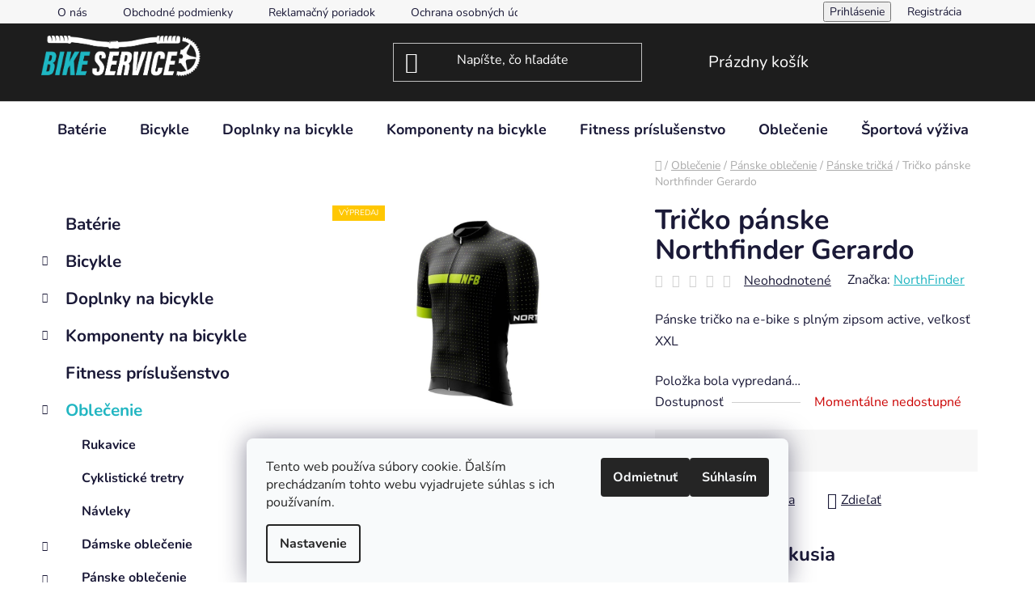

--- FILE ---
content_type: text/html; charset=utf-8
request_url: https://www.bikeservice.sk/tricko-panske-northfinder-gerardo-4/
body_size: 26599
content:
<!doctype html><html lang="sk" dir="ltr" class="header-background-dark external-fonts-loaded"><head><meta charset="utf-8" /><meta name="viewport" content="width=device-width,initial-scale=1" /><title>Tričko pánske Northfinder Gerardo - BikeService.sk</title><link rel="preconnect" href="https://cdn.myshoptet.com" /><link rel="dns-prefetch" href="https://cdn.myshoptet.com" /><link rel="preload" href="https://cdn.myshoptet.com/prj/dist/master/cms/libs/jquery/jquery-1.11.3.min.js" as="script" /><link href="https://cdn.myshoptet.com/prj/dist/master/cms/templates/frontend_templates/shared/css/font-face/nunito.css" rel="stylesheet"><link href="https://cdn.myshoptet.com/prj/dist/master/shop/dist/font-shoptet-13.css.3c47e30adfa2e9e2683b.css" rel="stylesheet"><script>
dataLayer = [];
dataLayer.push({'shoptet' : {
    "pageId": 2832,
    "pageType": "productDetail",
    "currency": "EUR",
    "currencyInfo": {
        "decimalSeparator": ",",
        "exchangeRate": 1,
        "priceDecimalPlaces": 2,
        "symbol": "\u20ac",
        "symbolLeft": 1,
        "thousandSeparator": " "
    },
    "language": "sk",
    "projectId": 387230,
    "product": {
        "id": 1121,
        "guid": "e9d0c182-d65f-11ec-801c-024204b4d77d",
        "hasVariants": false,
        "codes": [
            {
                "code": 3688
            }
        ],
        "code": "3688",
        "name": "Tri\u010dko p\u00e1nske Northfinder Gerardo",
        "appendix": "",
        "weight": 0,
        "manufacturer": "NorthFinder",
        "manufacturerGuid": "1EF5333AE3686168B099DA0BA3DED3EE",
        "currentCategory": "Oble\u010denie | P\u00e1nske oble\u010denie | P\u00e1nske tri\u010dk\u00e1",
        "currentCategoryGuid": "2f4c9bda-6a7d-11ed-b73e-246e9615c34c",
        "defaultCategory": "Oble\u010denie | P\u00e1nske oble\u010denie | P\u00e1nske tri\u010dk\u00e1",
        "defaultCategoryGuid": "2f4c9bda-6a7d-11ed-b73e-246e9615c34c",
        "currency": "EUR",
        "priceWithVat": 44.899999999999999
    },
    "stocks": [
        {
            "id": "ext",
            "title": "Sklad",
            "isDeliveryPoint": 0,
            "visibleOnEshop": 1
        }
    ],
    "cartInfo": {
        "id": null,
        "freeShipping": false,
        "freeShippingFrom": 70,
        "leftToFreeGift": {
            "formattedPrice": "\u20ac0",
            "priceLeft": 0
        },
        "freeGift": false,
        "leftToFreeShipping": {
            "priceLeft": 70,
            "dependOnRegion": 0,
            "formattedPrice": "\u20ac70"
        },
        "discountCoupon": [],
        "getNoBillingShippingPrice": {
            "withoutVat": 0,
            "vat": 0,
            "withVat": 0
        },
        "cartItems": [],
        "taxMode": "ORDINARY"
    },
    "cart": [],
    "customer": {
        "priceRatio": 1,
        "priceListId": 1,
        "groupId": null,
        "registered": false,
        "mainAccount": false
    }
}});
dataLayer.push({'cookie_consent' : {
    "marketing": "denied",
    "analytics": "denied"
}});
document.addEventListener('DOMContentLoaded', function() {
    shoptet.consent.onAccept(function(agreements) {
        if (agreements.length == 0) {
            return;
        }
        dataLayer.push({
            'cookie_consent' : {
                'marketing' : (agreements.includes(shoptet.config.cookiesConsentOptPersonalisation)
                    ? 'granted' : 'denied'),
                'analytics': (agreements.includes(shoptet.config.cookiesConsentOptAnalytics)
                    ? 'granted' : 'denied')
            },
            'event': 'cookie_consent'
        });
    });
});
</script>

<!-- Google Tag Manager -->
<script>(function(w,d,s,l,i){w[l]=w[l]||[];w[l].push({'gtm.start':
new Date().getTime(),event:'gtm.js'});var f=d.getElementsByTagName(s)[0],
j=d.createElement(s),dl=l!='dataLayer'?'&l='+l:'';j.async=true;j.src=
'https://www.googletagmanager.com/gtm.js?id='+i+dl;f.parentNode.insertBefore(j,f);
})(window,document,'script','dataLayer','GTM-52HLMHF');</script>
<!-- End Google Tag Manager -->

<meta property="og:type" content="website"><meta property="og:site_name" content="bikeservice.sk"><meta property="og:url" content="https://www.bikeservice.sk/tricko-panske-northfinder-gerardo-4/"><meta property="og:title" content="Tričko pánske Northfinder Gerardo - BikeService.sk"><meta name="author" content="BikeService.sk"><meta name="web_author" content="Shoptet.sk"><meta name="dcterms.rightsHolder" content="www.bikeservice.sk"><meta name="robots" content="index,follow"><meta property="og:image" content="https://cdn.myshoptet.com/usr/www.bikeservice.sk/user/shop/big/1121_-7b19420df5-68a2-4099-a11e-7fd3a9af4bc4-7d-m.jpg?679b07a3"><meta property="og:description" content="Tričko pánske Northfinder Gerardo. Pánske tričko na e-bike s plným zipsom active, veľkosť XXL"><meta name="description" content="Tričko pánske Northfinder Gerardo. Pánske tričko na e-bike s plným zipsom active, veľkosť XXL"><meta name="google-site-verification" content="https://www.googletagmanager.com/ns.html?id=GTM-52HLMHF"><meta property="product:price:amount" content="44.9"><meta property="product:price:currency" content="EUR"><style>:root {--color-primary: #22b6c2;--color-primary-h: 185;--color-primary-s: 70%;--color-primary-l: 45%;--color-primary-hover: #000000;--color-primary-hover-h: 0;--color-primary-hover-s: 0%;--color-primary-hover-l: 0%;--color-secondary: #22b6c2;--color-secondary-h: 185;--color-secondary-s: 70%;--color-secondary-l: 45%;--color-secondary-hover: #ede542;--color-secondary-hover-h: 57;--color-secondary-hover-s: 83%;--color-secondary-hover-l: 59%;--color-tertiary: #000000;--color-tertiary-h: 0;--color-tertiary-s: 0%;--color-tertiary-l: 0%;--color-tertiary-hover: #ede542;--color-tertiary-hover-h: 57;--color-tertiary-hover-s: 83%;--color-tertiary-hover-l: 59%;--color-header-background: #1d1d1d;--template-font: "Nunito";--template-headings-font: "Nunito";--header-background-url: none;--cookies-notice-background: #F8FAFB;--cookies-notice-color: #252525;--cookies-notice-button-hover: #27263f;--cookies-notice-link-hover: #3b3a5f;--templates-update-management-preview-mode-content: "Náhľad aktualizácií šablóny je aktívny pre váš prehliadač."}</style>
    
    <link href="https://cdn.myshoptet.com/prj/dist/master/shop/dist/main-13.less.96035efb4db1532b3cd7.css" rel="stylesheet" />
            <link href="https://cdn.myshoptet.com/prj/dist/master/shop/dist/mobile-header-v1-13.less.629f2f48911e67d0188c.css" rel="stylesheet" />
    
    <script>var shoptet = shoptet || {};</script>
    <script src="https://cdn.myshoptet.com/prj/dist/master/shop/dist/main-3g-header.js.05f199e7fd2450312de2.js"></script>
<!-- User include --><!-- api 690(337) html code header -->
<script>var ophWidgetData={"lang":"sk","link":"\/o-nas\/","logo":true,"turnOff":false,"expanded":true,"lunchShow":true,"checkHoliday":true,"showNextWeek":true,"showWidgetStart":"07:00","showWidgetEnd":"20:00","beforeOpenStore":"30","beforeCloseStore":"30","openingHours":[{"day":1,"openHour":"09:00","closeHour":"17:00","openPause":"12:00","closePause":"13:00","closed":false,"staticHourText":""},{"day":2,"openHour":"09:00","closeHour":"17:00","openPause":"12:00","closePause":"13:00","closed":false,"staticHourText":""},{"day":3,"openHour":"09:00","closeHour":"17:00","openPause":"12:00","closePause":"13:00","closed":false,"staticHourText":""},{"day":4,"openHour":"09:00","closeHour":"17:00","openPause":"12:00","closePause":"13:00","closed":false,"staticHourText":""},{"day":5,"openHour":"09:00","closeHour":"17:00","openPause":"12:00","closePause":"13:00","closed":false,"staticHourText":""},{"day":6,"openHour":"09:00","closeHour":"12:00","openPause":"","closePause":"","closed":false,"staticHourText":""},{"day":7,"openHour":"","closeHour":"","openPause":"","closePause":"","closed":true,"staticHourText":""}],"excludes":[],"holidayList":["01-01","06-01","01-05","08-05","05-07","29-08","01-09","15-09","01-11","17-11","24-12","25-12","26-12"],"todayLongFormat":true,"logoFilemanager":"https:\/\/www.bikeservice.sk\/user\/documents\/upload\/cierne_smolenice_modre_png.png","colors":{"bg_header_color":"","bg_logo_color":"","bg_title_color":"","bg_preopen_color":"#22b6c2","bg_open_color":"#ede542","bg_pause_color":"#ff9800","bg_preclose_color":"#ff6f00","bg_close_color":"#e94b4b","color_exception_day":"#e94b4b"},"address":"","icon":"icon-02","bottomPosition":"85","showDetailOnExpand":false,"disableDetail":false,"disableDetailTable":false,"hideOnMobile":true,"hideOnCheckout":false,"weekTurnOff":[],"directPosition":"ltr"}</script>
<!-- api 1014(645) html code header -->
  <link rel="stylesheet" href="https://ratings.shoptet.imagineanything.cz/assets/classic_right-e47168085c8eda59e759bbb3eaabe505f9a9451af894b2d1b4d437b432135d3e.css" />

<style>
    @media(min-width: 992px) {
      .gr { display: initial; }
    }

    @media (min-width: 576px) and (max-width: 992px) {
      .gr { display: initial; }
    }

    @media(max-width: 575px) {
      .gr { display: initial; }
    }
</style>

<script>
  document.addEventListener('DOMContentLoaded', () => {
    let pages = ['homepage', 'category', 'productDetail', 'article', 'cart', 'billingAndShipping', 'customerDetails', 'thankYou'];
    if(window.dataLayer && pages.includes(dataLayer[0].shoptet.pageType)) {
      let qs = (s) => document.querySelector(s);
      let ratings = qs('.s');
      let loaded = false;
      let badge = qs('.gr .p');
      let display = (e, s = 'initial') => { e.style['display'] = s };

      badge.addEventListener('click', () => {
        if (!loaded) {
          fetch('https://ratings.shoptet.imagineanything.cz/r2/387230.json')
            .then(r => r.json())
            .then(d => {
              d = d.reverse();
              for(let i = 0; i < d.length; i++) {
                h = `
                  <div class=w>
                    <div class=v>
                      <img class=o src=${d[i][0]}>
                    </div>
                    <div class=u>
                      <a class=nl href=${d[i][2]}>${d[i][3]}</a>
                      <p class=x>${d[i][4]}</p>
                      <div class=t>
                        <img class=st src=https://ratings.shoptet.imagineanything.cz/${d[i][5]}.png>
                        <span class=q>${d[i][6]}</span>
                      </div>
                    </div>
                  </div>
                `
                qs('.s .k').insertAdjacentHTML('afterbegin', h);
              };
              display(ratings);
            });
          loaded = true;
        } else {
          display(ratings);
        }
      });

      qs('.gr .c').addEventListener('click', () => {
        display(ratings, 'none');
      });

      if (qs('.js-siteCookies')) {
        document.addEventListener('shoptet.consent.set', () => display(badge, 'flex'));
      } else {
        display(badge, 'flex');
      }
    }
  });
</script>

<!-- service 450(104) html code header -->
<link href="https://cdn.myshoptet.com/usr/252557.myshoptet.com/user/documents/news-box-plus/Disco.css?v12" rel="stylesheet" />
<!-- service 690(337) html code header -->
<link href="https://cdn.myshoptet.com/usr/mcore.myshoptet.com/user/documents/upload/addon01/ophWidget.min.css?v=1.6.9" rel="stylesheet" />


<!-- project html code header -->
<!-- Google Tag Manager -->
<script>(function(w,d,s,l,i){w[l]=w[l]||[];w[l].push({'gtm.start':
new Date().getTime(),event:'gtm.js'});var f=d.getElementsByTagName(s)[0],
j=d.createElement(s),dl=l!='dataLayer'?'&l='+l:'';j.async=true;j.src=
'https://www.googletagmanager.com/gtm.js?id='+i+dl;f.parentNode.insertBefore(j,f);
})(window,document,'script','dataLayer','GTM-52HLMHF');</script>
<!-- End Google Tag Manager -->
<!-- Messenger Chat plugin Code -->
    <div id="fb-root"></div>

    <!-- Your Chat plugin code -->
    <div id="fb-customer-chat" class="fb-customerchat">
    </div>

    <script>
      var chatbox = document.getElementById('fb-customer-chat');
      chatbox.setAttribute("page_id", "542114109167243");
      chatbox.setAttribute("attribution", "biz_inbox");
    </script>

    <!-- Your SDK code -->
    <script>
      window.fbAsyncInit = function() {
        FB.init({
          xfbml            : true,
          version          : 'v15.0'
        });
      };

      (function(d, s, id) {
        var js, fjs = d.getElementsByTagName(s)[0];
        if (d.getElementById(id)) return;
        js = d.createElement(s); js.id = id;
        js.src = 'https://connect.facebook.net/en_GB/sdk/xfbml.customerchat.js';
        fjs.parentNode.insertBefore(js, fjs);
      }(document, 'script', 'facebook-jssdk'));
    </script>
<!-- /User include --><link rel="shortcut icon" href="/favicon.ico" type="image/x-icon" /><link rel="canonical" href="https://www.bikeservice.sk/tricko-panske-northfinder-gerardo-4/" />    <script>
        var _hwq = _hwq || [];
        _hwq.push(['setKey', '1850AEF873CFCAA12102364FAFF4EC87']);
        _hwq.push(['setTopPos', '0']);
        _hwq.push(['showWidget', '22']);
        (function() {
            var ho = document.createElement('script');
            ho.src = 'https://sk.im9.cz/direct/i/gjs.php?n=wdgt&sak=1850AEF873CFCAA12102364FAFF4EC87';
            var s = document.getElementsByTagName('script')[0]; s.parentNode.insertBefore(ho, s);
        })();
    </script>
<script>!function(){var t={9196:function(){!function(){var t=/\[object (Boolean|Number|String|Function|Array|Date|RegExp)\]/;function r(r){return null==r?String(r):(r=t.exec(Object.prototype.toString.call(Object(r))))?r[1].toLowerCase():"object"}function n(t,r){return Object.prototype.hasOwnProperty.call(Object(t),r)}function e(t){if(!t||"object"!=r(t)||t.nodeType||t==t.window)return!1;try{if(t.constructor&&!n(t,"constructor")&&!n(t.constructor.prototype,"isPrototypeOf"))return!1}catch(t){return!1}for(var e in t);return void 0===e||n(t,e)}function o(t,r,n){this.b=t,this.f=r||function(){},this.d=!1,this.a={},this.c=[],this.e=function(t){return{set:function(r,n){u(c(r,n),t.a)},get:function(r){return t.get(r)}}}(this),i(this,t,!n);var e=t.push,o=this;t.push=function(){var r=[].slice.call(arguments,0),n=e.apply(t,r);return i(o,r),n}}function i(t,n,o){for(t.c.push.apply(t.c,n);!1===t.d&&0<t.c.length;){if("array"==r(n=t.c.shift()))t:{var i=n,a=t.a;if("string"==r(i[0])){for(var f=i[0].split("."),s=f.pop(),p=(i=i.slice(1),0);p<f.length;p++){if(void 0===a[f[p]])break t;a=a[f[p]]}try{a[s].apply(a,i)}catch(t){}}}else if("function"==typeof n)try{n.call(t.e)}catch(t){}else{if(!e(n))continue;for(var l in n)u(c(l,n[l]),t.a)}o||(t.d=!0,t.f(t.a,n),t.d=!1)}}function c(t,r){for(var n={},e=n,o=t.split("."),i=0;i<o.length-1;i++)e=e[o[i]]={};return e[o[o.length-1]]=r,n}function u(t,o){for(var i in t)if(n(t,i)){var c=t[i];"array"==r(c)?("array"==r(o[i])||(o[i]=[]),u(c,o[i])):e(c)?(e(o[i])||(o[i]={}),u(c,o[i])):o[i]=c}}window.DataLayerHelper=o,o.prototype.get=function(t){var r=this.a;t=t.split(".");for(var n=0;n<t.length;n++){if(void 0===r[t[n]])return;r=r[t[n]]}return r},o.prototype.flatten=function(){this.b.splice(0,this.b.length),this.b[0]={},u(this.a,this.b[0])}}()}},r={};function n(e){var o=r[e];if(void 0!==o)return o.exports;var i=r[e]={exports:{}};return t[e](i,i.exports,n),i.exports}n.n=function(t){var r=t&&t.__esModule?function(){return t.default}:function(){return t};return n.d(r,{a:r}),r},n.d=function(t,r){for(var e in r)n.o(r,e)&&!n.o(t,e)&&Object.defineProperty(t,e,{enumerable:!0,get:r[e]})},n.o=function(t,r){return Object.prototype.hasOwnProperty.call(t,r)},function(){"use strict";n(9196)}()}();</script><style>/* custom background */@media (min-width: 992px) {body {background-color: #ffffff ;background-position: top center;background-repeat: no-repeat;background-attachment: fixed;}}</style>    <!-- Global site tag (gtag.js) - Google Analytics -->
    <script async src="https://www.googletagmanager.com/gtag/js?id=G-ZKG9WBSR3W"></script>
    <script>
        
        window.dataLayer = window.dataLayer || [];
        function gtag(){dataLayer.push(arguments);}
        

                    console.debug('default consent data');

            gtag('consent', 'default', {"ad_storage":"denied","analytics_storage":"denied","ad_user_data":"denied","ad_personalization":"denied","wait_for_update":500});
            dataLayer.push({
                'event': 'default_consent'
            });
        
        gtag('js', new Date());

                gtag('config', 'UA-195129732-1', { 'groups': "UA" });
        
                gtag('config', 'G-ZKG9WBSR3W', {"groups":"GA4","send_page_view":false,"content_group":"productDetail","currency":"EUR","page_language":"sk"});
        
        
        
        
        
        
                    gtag('event', 'page_view', {"send_to":"GA4","page_language":"sk","content_group":"productDetail","currency":"EUR"});
        
                gtag('set', 'currency', 'EUR');

        gtag('event', 'view_item', {
            "send_to": "UA",
            "items": [
                {
                    "id": "3688",
                    "name": "Tri\u010dko p\u00e1nske Northfinder Gerardo",
                    "category": "Oble\u010denie \/ P\u00e1nske oble\u010denie \/ P\u00e1nske tri\u010dk\u00e1",
                                        "brand": "NorthFinder",
                                                            "price": 36.5
                }
            ]
        });
        
        
        
        
        
                    gtag('event', 'view_item', {"send_to":"GA4","page_language":"sk","content_group":"productDetail","value":36.5,"currency":"EUR","items":[{"item_id":"3688","item_name":"Tri\u010dko p\u00e1nske Northfinder Gerardo","item_brand":"NorthFinder","item_category":"Oble\u010denie","item_category2":"P\u00e1nske oble\u010denie","item_category3":"P\u00e1nske tri\u010dk\u00e1","price":36.5,"quantity":1,"index":0}]});
        
        
        
        
        
        
        
        document.addEventListener('DOMContentLoaded', function() {
            if (typeof shoptet.tracking !== 'undefined') {
                for (var id in shoptet.tracking.bannersList) {
                    gtag('event', 'view_promotion', {
                        "send_to": "UA",
                        "promotions": [
                            {
                                "id": shoptet.tracking.bannersList[id].id,
                                "name": shoptet.tracking.bannersList[id].name,
                                "position": shoptet.tracking.bannersList[id].position
                            }
                        ]
                    });
                }
            }

            shoptet.consent.onAccept(function(agreements) {
                if (agreements.length !== 0) {
                    console.debug('gtag consent accept');
                    var gtagConsentPayload =  {
                        'ad_storage': agreements.includes(shoptet.config.cookiesConsentOptPersonalisation)
                            ? 'granted' : 'denied',
                        'analytics_storage': agreements.includes(shoptet.config.cookiesConsentOptAnalytics)
                            ? 'granted' : 'denied',
                                                                                                'ad_user_data': agreements.includes(shoptet.config.cookiesConsentOptPersonalisation)
                            ? 'granted' : 'denied',
                        'ad_personalization': agreements.includes(shoptet.config.cookiesConsentOptPersonalisation)
                            ? 'granted' : 'denied',
                        };
                    console.debug('update consent data', gtagConsentPayload);
                    gtag('consent', 'update', gtagConsentPayload);
                    dataLayer.push(
                        { 'event': 'update_consent' }
                    );
                }
            });
        });
    </script>
<script>
    (function(t, r, a, c, k, i, n, g) { t['ROIDataObject'] = k;
    t[k]=t[k]||function(){ (t[k].q=t[k].q||[]).push(arguments) },t[k].c=i;n=r.createElement(a),
    g=r.getElementsByTagName(a)[0];n.async=1;n.src=c;g.parentNode.insertBefore(n,g)
    })(window, document, 'script', '//www.heureka.sk/ocm/sdk.js?source=shoptet&version=2&page=product_detail', 'heureka', 'sk');

    heureka('set_user_consent', 0);
</script>
</head><body class="desktop id-2832 in-panske-tricka template-13 type-product type-detail multiple-columns-body columns-3 smart-labels-active ums_forms_redesign--off ums_a11y_category_page--on ums_discussion_rating_forms--off ums_flags_display_unification--on ums_a11y_login--on mobile-header-version-1"><noscript>
    <style>
        #header {
            padding-top: 0;
            position: relative !important;
            top: 0;
        }
        .header-navigation {
            position: relative !important;
        }
        .overall-wrapper {
            margin: 0 !important;
        }
        body:not(.ready) {
            visibility: visible !important;
        }
    </style>
    <div class="no-javascript">
        <div class="no-javascript__title">Musíte zmeniť nastavenie vášho prehliadača</div>
        <div class="no-javascript__text">Pozrite sa na: <a href="https://www.google.com/support/bin/answer.py?answer=23852">Ako povoliť JavaScript vo vašom prehliadači</a>.</div>
        <div class="no-javascript__text">Ak používate software na blokovanie reklám, možno bude potrebné, aby ste povolili JavaScript z tejto stránky.</div>
        <div class="no-javascript__text">Ďakujeme.</div>
    </div>
</noscript>

        <div id="fb-root"></div>
        <script>
            window.fbAsyncInit = function() {
                FB.init({
//                    appId            : 'your-app-id',
                    autoLogAppEvents : true,
                    xfbml            : true,
                    version          : 'v19.0'
                });
            };
        </script>
        <script async defer crossorigin="anonymous" src="https://connect.facebook.net/sk_SK/sdk.js"></script>
<!-- Google Tag Manager (noscript) -->
<noscript><iframe src="https://www.googletagmanager.com/ns.html?id=GTM-52HLMHF"
height="0" width="0" style="display:none;visibility:hidden"></iframe></noscript>
<!-- End Google Tag Manager (noscript) -->

    <div class="siteCookies siteCookies--bottom siteCookies--light js-siteCookies" role="dialog" data-testid="cookiesPopup" data-nosnippet>
        <div class="siteCookies__form">
            <div class="siteCookies__content">
                <div class="siteCookies__text">
                    Tento web používa súbory cookie. Ďalším prechádzaním tohto webu vyjadrujete súhlas s ich používaním.
                </div>
                <p class="siteCookies__links">
                    <button class="siteCookies__link js-cookies-settings" aria-label="Nastavenia cookies" data-testid="cookiesSettings">Nastavenie</button>
                </p>
            </div>
            <div class="siteCookies__buttonWrap">
                                    <button class="siteCookies__button js-cookiesConsentSubmit" value="reject" aria-label="Odmietnuť cookies" data-testid="buttonCookiesReject">Odmietnuť</button>
                                <button class="siteCookies__button js-cookiesConsentSubmit" value="all" aria-label="Prijať cookies" data-testid="buttonCookiesAccept">Súhlasím</button>
            </div>
        </div>
        <script>
            document.addEventListener("DOMContentLoaded", () => {
                const siteCookies = document.querySelector('.js-siteCookies');
                document.addEventListener("scroll", shoptet.common.throttle(() => {
                    const st = document.documentElement.scrollTop;
                    if (st > 1) {
                        siteCookies.classList.add('siteCookies--scrolled');
                    } else {
                        siteCookies.classList.remove('siteCookies--scrolled');
                    }
                }, 100));
            });
        </script>
    </div>
<a href="#content" class="skip-link sr-only">Prejsť na obsah</a><div class="overall-wrapper"><div class="user-action"><div class="container">
    <div class="user-action-in">
                    <div id="login" class="user-action-login popup-widget login-widget" role="dialog" aria-labelledby="loginHeading">
        <div class="popup-widget-inner">
                            <h2 id="loginHeading">Prihlásenie k vášmu účtu</h2><div id="customerLogin"><form action="/action/Customer/Login/" method="post" id="formLoginIncluded" class="csrf-enabled formLogin" data-testid="formLogin"><input type="hidden" name="referer" value="" /><div class="form-group"><div class="input-wrapper email js-validated-element-wrapper no-label"><input type="email" name="email" class="form-control" autofocus placeholder="E-mailová adresa (napr. jan@novak.sk)" data-testid="inputEmail" autocomplete="email" required /></div></div><div class="form-group"><div class="input-wrapper password js-validated-element-wrapper no-label"><input type="password" name="password" class="form-control" placeholder="Heslo" data-testid="inputPassword" autocomplete="current-password" required /><span class="no-display">Nemôžete vyplniť toto pole</span><input type="text" name="surname" value="" class="no-display" /></div></div><div class="form-group"><div class="login-wrapper"><button type="submit" class="btn btn-secondary btn-text btn-login" data-testid="buttonSubmit">Prihlásiť sa</button><div class="password-helper"><a href="/registracia/" data-testid="signup" rel="nofollow">Nová registrácia</a><a href="/klient/zabudnute-heslo/" rel="nofollow">Zabudnuté heslo</a></div></div></div><div class="social-login-buttons"><div class="social-login-buttons-divider"><span>alebo</span></div><div class="form-group"><a href="/action/Social/login/?provider=Facebook" class="login-btn facebook" rel="nofollow"><span class="login-facebook-icon"></span><strong>Prihlásiť sa cez Facebook</strong></a></div><div class="form-group"><a href="/action/Social/login/?provider=Google" class="login-btn google" rel="nofollow"><span class="login-google-icon"></span><strong>Prihlásiť sa cez Google</strong></a></div></div></form>
</div>                    </div>
    </div>

                <div id="cart-widget" class="user-action-cart popup-widget cart-widget loader-wrapper" data-testid="popupCartWidget" role="dialog" aria-hidden="true">
            <div class="popup-widget-inner cart-widget-inner place-cart-here">
                <div class="loader-overlay">
                    <div class="loader"></div>
                </div>
            </div>
        </div>
    </div>
</div>
</div><div class="top-navigation-bar" data-testid="topNavigationBar">

    <div class="container">

                            <div class="top-navigation-menu">
                <ul class="top-navigation-bar-menu">
                                            <li class="top-navigation-menu-item-29">
                            <a href="/o-nas/" title="O nás">O nás</a>
                        </li>
                                            <li class="top-navigation-menu-item-39">
                            <a href="/obchodne-podmienky/" title="Obchodné podmienky">Obchodné podmienky</a>
                        </li>
                                            <li class="top-navigation-menu-item-725">
                            <a href="/reklamacny-poriadok/" title="Reklamačný poriadok">Reklamačný poriadok</a>
                        </li>
                                            <li class="top-navigation-menu-item-691">
                            <a href="/ochrana-osobnych-udajov/" title="Ochrana osobných údajov">Ochrana osobných údajov</a>
                        </li>
                                    </ul>
                <div class="top-navigation-menu-trigger">Viac</div>
                <ul class="top-navigation-bar-menu-helper"></ul>
            </div>
        
        <div class="top-navigation-tools">
                        <button class="top-nav-button top-nav-button-login toggle-window" type="button" data-target="login" aria-haspopup="dialog" aria-controls="login" aria-expanded="false" data-testid="signin"><span>Prihlásenie</span></button>
    <a href="/registracia/" class="top-nav-button top-nav-button-register" data-testid="headerSignup">Registrácia</a>
        </div>

    </div>

</div>
<header id="header">
        <div class="header-top">
            <div class="container navigation-wrapper header-top-wrapper">
                <div class="site-name"><a href="/" data-testid="linkWebsiteLogo"><img src="https://cdn.myshoptet.com/usr/www.bikeservice.sk/user/logos/biele_modre_png-1.png" alt="BikeService.sk" fetchpriority="low" /></a></div>                <div class="search" itemscope itemtype="https://schema.org/WebSite">
                    <meta itemprop="headline" content="Pánske tričká"/><meta itemprop="url" content="https://www.bikeservice.sk"/><meta itemprop="text" content="Tričko pánske Northfinder Gerardo. Pánske tričko na e-bike s plným zipsom active, veľkosť XXL"/>                    <form action="/action/ProductSearch/prepareString/" method="post"
    id="formSearchForm" class="search-form compact-form js-search-main"
    itemprop="potentialAction" itemscope itemtype="https://schema.org/SearchAction" data-testid="searchForm">
    <fieldset>
        <meta itemprop="target"
            content="https://www.bikeservice.sk/vyhladavanie/?string={string}"/>
        <input type="hidden" name="language" value="sk"/>
        
            
    <span class="search-input-icon" aria-hidden="true"></span>

<input
    type="search"
    name="string"
        class="query-input form-control search-input js-search-input"
    placeholder="Napíšte, čo hľadáte"
    autocomplete="off"
    required
    itemprop="query-input"
    aria-label="Vyhľadávanie"
    data-testid="searchInput"
>
            <button type="submit" class="btn btn-default search-button" data-testid="searchBtn">Hľadať</button>
        
    </fieldset>
</form>
                </div>
                <div class="navigation-buttons">
                    <a href="#" class="toggle-window" data-target="search" data-testid="linkSearchIcon"><span class="sr-only">Hľadať</span></a>
                        
    <a href="/kosik/" class="btn btn-icon toggle-window cart-count" data-target="cart" data-hover="true" data-redirect="true" data-testid="headerCart" rel="nofollow" aria-haspopup="dialog" aria-expanded="false" aria-controls="cart-widget">
        
                <span class="sr-only">Nákupný košík</span>
        
            <span class="cart-price visible-lg-inline-block" data-testid="headerCartPrice">
                                    Prázdny košík                            </span>
        
    
            </a>
                    <a href="#" class="toggle-window" data-target="navigation" data-testid="hamburgerMenu"></a>
                </div>
            </div>
        </div>
        <div class="header-bottom">
            <div class="container navigation-wrapper header-bottom-wrapper js-navigation-container">
                <nav id="navigation" aria-label="Hlavné menu" data-collapsible="true"><div class="navigation-in menu"><ul class="menu-level-1" role="menubar" data-testid="headerMenuItems"><li class="menu-item-3176" role="none"><a href="/baterie/" data-testid="headerMenuItem" role="menuitem" aria-expanded="false"><b>Batérie</b></a></li>
<li class="menu-item-2898" role="none"><a href="/bicykle/" data-testid="headerMenuItem" role="menuitem" aria-expanded="false"><b>Bicykle</b></a></li>
<li class="menu-item-3054" role="none"><a href="/doplnky-na-bicykle/" data-testid="headerMenuItem" role="menuitem" aria-expanded="false"><b>Doplnky na bicykle</b></a></li>
<li class="menu-item-3075" role="none"><a href="/komponenty-na-bicykle/" data-testid="headerMenuItem" role="menuitem" aria-expanded="false"><b>Komponenty na bicykle</b></a></li>
<li class="menu-item-2588" role="none"><a href="/fitness-prislusenstvo/" data-testid="headerMenuItem" role="menuitem" aria-expanded="false"><b>Fitness príslušenstvo</b></a></li>
<li class="menu-item-2555" role="none"><a href="/oblecenie/" data-testid="headerMenuItem" role="menuitem" aria-expanded="false"><b>Oblečenie</b></a></li>
<li class="menu-item-2573" role="none"><a href="/sportova-vyziva/" data-testid="headerMenuItem" role="menuitem" aria-expanded="false"><b>Športová výživa</b></a></li>
<li class="ext" id="nav-manufacturers" role="none"><a href="https://www.bikeservice.sk/znacka/" data-testid="brandsText" role="menuitem"><b>Značky</b><span class="submenu-arrow"></span></a><ul class="menu-level-2" role="menu"><li role="none"><a href="/znacka/dema/" data-testid="brandName" role="menuitem"><span>Dema</span></a></li><li role="none"><a href="/znacka/extend/" data-testid="brandName" role="menuitem"><span>Extend</span></a></li><li role="none"><a href="/znacka/kellys/" data-testid="brandName" role="menuitem"><span>Kellys</span></a></li><li role="none"><a href="/znacka/lectron/" data-testid="brandName" role="menuitem"><span>Lectron</span></a></li><li role="none"><a href="/znacka/maxbike/" data-testid="brandName" role="menuitem"><span>Maxbike</span></a></li><li role="none"><a href="/znacka/mitas/" data-testid="brandName" role="menuitem"><span>Mitas</span></a></li><li role="none"><a href="/znacka/northfinder/" data-testid="brandName" role="menuitem"><span>NorthFinder</span></a></li><li role="none"><a href="/znacka/nutrend/" data-testid="brandName" role="menuitem"><span>Nutrend</span></a></li><li role="none"><a href="/znacka/p2r/" data-testid="brandName" role="menuitem"><span>P2R</span></a></li><li role="none"><a href="/znacka/pirelli/" data-testid="brandName" role="menuitem"><span>Pirelli</span></a></li><li role="none"><a href="/znacka/shimano/" data-testid="brandName" role="menuitem"><span>Shimano</span></a></li><li role="none"><a href="/znacka/spokey/" data-testid="brandName" role="menuitem"><span>Spokey</span></a></li></ul>
</li></ul>
    <ul class="navigationActions" role="menu">
                            <li role="none">
                                    <a href="/login/?backTo=%2Ftricko-panske-northfinder-gerardo-4%2F" rel="nofollow" data-testid="signin" role="menuitem"><span>Prihlásenie</span></a>
                            </li>
                        </ul>
</div><span class="navigation-close"></span></nav><div class="menu-helper" data-testid="hamburgerMenu"><span>Viac</span></div>
            </div>
        </div>
    </header><!-- / header -->


<div id="content-wrapper" class="container content-wrapper">
    
                                <div class="breadcrumbs navigation-home-icon-wrapper" itemscope itemtype="https://schema.org/BreadcrumbList">
                                                                            <span id="navigation-first" data-basetitle="BikeService.sk" itemprop="itemListElement" itemscope itemtype="https://schema.org/ListItem">
                <a href="/" itemprop="item" class="navigation-home-icon"><span class="sr-only" itemprop="name">Domov</span></a>
                <span class="navigation-bullet">/</span>
                <meta itemprop="position" content="1" />
            </span>
                                <span id="navigation-1" itemprop="itemListElement" itemscope itemtype="https://schema.org/ListItem">
                <a href="/oblecenie/" itemprop="item" data-testid="breadcrumbsSecondLevel"><span itemprop="name">Oblečenie</span></a>
                <span class="navigation-bullet">/</span>
                <meta itemprop="position" content="2" />
            </span>
                                <span id="navigation-2" itemprop="itemListElement" itemscope itemtype="https://schema.org/ListItem">
                <a href="/panske-oblecenie/" itemprop="item" data-testid="breadcrumbsSecondLevel"><span itemprop="name">Pánske oblečenie</span></a>
                <span class="navigation-bullet">/</span>
                <meta itemprop="position" content="3" />
            </span>
                                <span id="navigation-3" itemprop="itemListElement" itemscope itemtype="https://schema.org/ListItem">
                <a href="/panske-tricka/" itemprop="item" data-testid="breadcrumbsSecondLevel"><span itemprop="name">Pánske tričká</span></a>
                <span class="navigation-bullet">/</span>
                <meta itemprop="position" content="4" />
            </span>
                                            <span id="navigation-4" itemprop="itemListElement" itemscope itemtype="https://schema.org/ListItem" data-testid="breadcrumbsLastLevel">
                <meta itemprop="item" content="https://www.bikeservice.sk/tricko-panske-northfinder-gerardo-4/" />
                <meta itemprop="position" content="5" />
                <span itemprop="name" data-title="Tričko pánske Northfinder Gerardo">Tričko pánske Northfinder Gerardo <span class="appendix"></span></span>
            </span>
            </div>
            
    <div class="content-wrapper-in">
                                                <aside class="sidebar sidebar-left"  data-testid="sidebarMenu">
                                                                                                <div class="sidebar-inner">
                                                                                                        <div class="box box-bg-variant box-categories">    <div class="skip-link__wrapper">
        <span id="categories-start" class="skip-link__target js-skip-link__target sr-only" tabindex="-1">&nbsp;</span>
        <a href="#categories-end" class="skip-link skip-link--start sr-only js-skip-link--start">Preskočiť kategórie</a>
    </div>




<div id="categories"><div class="categories cat-01 external" id="cat-3176"><div class="topic"><a href="/baterie/">Batérie<span class="cat-trigger">&nbsp;</span></a></div></div><div class="categories cat-02 expandable external" id="cat-2898"><div class="topic"><a href="/bicykle/">Bicykle<span class="cat-trigger">&nbsp;</span></a></div>

    </div><div class="categories cat-01 expandable external" id="cat-3054"><div class="topic"><a href="/doplnky-na-bicykle/">Doplnky na bicykle<span class="cat-trigger">&nbsp;</span></a></div>

    </div><div class="categories cat-02 expandable external" id="cat-3075"><div class="topic"><a href="/komponenty-na-bicykle/">Komponenty na bicykle<span class="cat-trigger">&nbsp;</span></a></div>

    </div><div class="categories cat-01 external" id="cat-2588"><div class="topic"><a href="/fitness-prislusenstvo/">Fitness príslušenstvo<span class="cat-trigger">&nbsp;</span></a></div></div><div class="categories cat-02 expandable active expanded" id="cat-2555"><div class="topic child-active"><a href="/oblecenie/">Oblečenie<span class="cat-trigger">&nbsp;</span></a></div>

                    <ul class=" active expanded">
                                        <li >
                <a href="/rukavice/">
                    Rukavice
                                    </a>
                                                                </li>
                                <li >
                <a href="/cyklisticke-tretry/">
                    Cyklistické tretry
                                    </a>
                                                                </li>
                                <li >
                <a href="/navleky/">
                    Návleky
                                    </a>
                                                                </li>
                                <li class="
                                 expandable                                 external">
                <a href="/damske-oblecenie/">
                    Dámske oblečenie
                    <span class="cat-trigger">&nbsp;</span>                </a>
                                                            

    
                                                </li>
                                <li class="
                                 expandable                 expanded                ">
                <a href="/panske-oblecenie/">
                    Pánske oblečenie
                    <span class="cat-trigger">&nbsp;</span>                </a>
                                                            

                    <ul class=" active expanded">
                                        <li >
                <a href="/panske-cyklisticke-nohavice/">
                    Pánske cyklistické nohavice
                                    </a>
                                                                </li>
                                <li >
                <a href="/panske-rukavice/">
                    Pánske rukavice
                                    </a>
                                                                </li>
                                <li >
                <a href="/panske-sportove-bundy/">
                    Pánske športové bundy
                                    </a>
                                                                </li>
                                <li >
                <a href="/panske-sportove-nohavice/">
                    Pánske športové nohavice
                                    </a>
                                                                </li>
                                <li class="
                active                                                 ">
                <a href="/panske-tricka/">
                    Pánske tričká
                                    </a>
                                                                </li>
                </ul>
    
                                                </li>
                </ul>
    </div><div class="categories cat-01 expandable external" id="cat-2573"><div class="topic"><a href="/sportova-vyziva/">Športová výživa<span class="cat-trigger">&nbsp;</span></a></div>

    </div>                <div class="categories cat-02 expandable" id="cat-manufacturers" data-testid="brandsList">
            
            <div class="topic"><a href="https://www.bikeservice.sk/znacka/" data-testid="brandsText">Značky</a></div>
            <ul class="menu-level-2" role="menu"><li role="none"><a href="/znacka/dema/" data-testid="brandName" role="menuitem"><span>Dema</span></a></li><li role="none"><a href="/znacka/extend/" data-testid="brandName" role="menuitem"><span>Extend</span></a></li><li role="none"><a href="/znacka/kellys/" data-testid="brandName" role="menuitem"><span>Kellys</span></a></li><li role="none"><a href="/znacka/lectron/" data-testid="brandName" role="menuitem"><span>Lectron</span></a></li><li role="none"><a href="/znacka/maxbike/" data-testid="brandName" role="menuitem"><span>Maxbike</span></a></li><li role="none"><a href="/znacka/mitas/" data-testid="brandName" role="menuitem"><span>Mitas</span></a></li><li role="none"><a href="/znacka/northfinder/" data-testid="brandName" role="menuitem"><span>NorthFinder</span></a></li><li role="none"><a href="/znacka/nutrend/" data-testid="brandName" role="menuitem"><span>Nutrend</span></a></li><li role="none"><a href="/znacka/p2r/" data-testid="brandName" role="menuitem"><span>P2R</span></a></li><li role="none"><a href="/znacka/pirelli/" data-testid="brandName" role="menuitem"><span>Pirelli</span></a></li><li role="none"><a href="/znacka/shimano/" data-testid="brandName" role="menuitem"><span>Shimano</span></a></li><li role="none"><a href="/znacka/spokey/" data-testid="brandName" role="menuitem"><span>Spokey</span></a></li></ul>
        </div>
    </div>

    <div class="skip-link__wrapper">
        <a href="#categories-start" class="skip-link skip-link--end sr-only js-skip-link--end" tabindex="-1" hidden>Preskočiť kategórie</a>
        <span id="categories-end" class="skip-link__target js-skip-link__target sr-only" tabindex="-1">&nbsp;</span>
    </div>
</div>
                                                                                                                                                                                                        <div class="box box-bg-default box-sm box-section2">
                            
        <h4><span>Blog</span></h4>
                    <div class="news-item-widget">
                                <h5 class="with-short-description">
                <a href="/blog/northkit-nepremokave-bundy-do-vrecka/">NORTHKIT nepremokavé bundy do vrecka</a></h5>
                                                    <div>
                        <p>Toto je riešenie pre...</p>
                    </div>
                            </div>
                    <div class="news-item-widget">
                                <h5 class="with-short-description">
                <a href="/blog/ako-si-vybrat-svoj-prvy-elektro-bicykel/">Ako si vybrať svoj prvý elektro bicykel?</a></h5>
                                                    <div>
                        <p>Prečo sa mám vôbec n...</p>
                    </div>
                            </div>
                    <div class="news-item-widget">
                                <h5 class="with-short-description">
                <a href="/blog/napoje-pre-cyklistov--aby-to-neslo-s-vami-dolu--s--vodou/">Nápoje pre cyklistov, aby to nešlo s vami dolu (s) vodou...</a></h5>
                                                    <div>
                        <p>Čo, kedy a ako piť p...</p>
                    </div>
                            </div>
                    <div class="news-item-widget">
                                <h5 class="with-short-description">
                <a href="/blog/na-akom-bicykli-jazdi-peter-sagan-a-ostatne-zname-tvare-cyklistiky/">Na akom bicykli jazdí Peter Sagan a ostatné známe tváre cyklistiky?</a></h5>
                                                    <div>
                        <p>Pozrite si, na akých...</p>
                    </div>
                            </div>
                            <a class="btn btn-default" href="/blog/">Archív</a>
            

                    </div>
                                                                                        </div>
                                                            </aside>
                            <main id="content" class="content narrow">
                            
<div class="p-detail" itemscope itemtype="https://schema.org/Product">

    
    <meta itemprop="name" content="Tričko pánske Northfinder Gerardo" />
    <meta itemprop="category" content="Úvodná stránka &gt; Oblečenie &gt; Pánske oblečenie &gt; Pánske tričká &gt; Tričko pánske Northfinder Gerardo" />
    <meta itemprop="url" content="https://www.bikeservice.sk/tricko-panske-northfinder-gerardo-4/" />
    <meta itemprop="image" content="https://cdn.myshoptet.com/usr/www.bikeservice.sk/user/shop/big/1121_-7b19420df5-68a2-4099-a11e-7fd3a9af4bc4-7d-m.jpg?679b07a3" />
            <meta itemprop="description" content="Pánske tričko na e-bike s plným zipsom active, veľkosť XXL" />
                <span class="js-hidden" itemprop="manufacturer" itemscope itemtype="https://schema.org/Organization">
            <meta itemprop="name" content="NorthFinder" />
        </span>
        <span class="js-hidden" itemprop="brand" itemscope itemtype="https://schema.org/Brand">
            <meta itemprop="name" content="NorthFinder" />
        </span>
                            <meta itemprop="gtin13" content="3688" />            
<div class="p-detail-inner">

    <div class="p-data-wrapper">

        <div class="p-detail-inner-header">
            <h1>
                  Tričko pánske Northfinder Gerardo            </h1>
            <div class="ratings-and-brand">
                            <div class="stars-wrapper">
            
<span class="stars star-list">
                                                <a class="star star-off show-tooltip show-ratings" title="    Hodnotenie:
            Neohodnotené    "
                   href="#ratingTab" data-toggle="tab" data-external="1" data-force-scroll="1"></a>
                    
                                                <a class="star star-off show-tooltip show-ratings" title="    Hodnotenie:
            Neohodnotené    "
                   href="#ratingTab" data-toggle="tab" data-external="1" data-force-scroll="1"></a>
                    
                                                <a class="star star-off show-tooltip show-ratings" title="    Hodnotenie:
            Neohodnotené    "
                   href="#ratingTab" data-toggle="tab" data-external="1" data-force-scroll="1"></a>
                    
                                                <a class="star star-off show-tooltip show-ratings" title="    Hodnotenie:
            Neohodnotené    "
                   href="#ratingTab" data-toggle="tab" data-external="1" data-force-scroll="1"></a>
                    
                                                <a class="star star-off show-tooltip show-ratings" title="    Hodnotenie:
            Neohodnotené    "
                   href="#ratingTab" data-toggle="tab" data-external="1" data-force-scroll="1"></a>
                    
    </span>
            <a class="stars-label" href="#ratingTab" data-toggle="tab" data-external="1" data-force-scroll="1">
                                Neohodnotené                    </a>
        </div>
                                        <div class="brand-wrapper">
                        Značka: <span class="brand-wrapper-manufacturer-name"><a href="/znacka/northfinder/" title="Pozrieť sa na detail výrobcu" data-testid="productCardBrandName">NorthFinder</a></span>
                    </div>
                            </div>
        </div>

                    <div class="p-short-description" data-testid="productCardShortDescr">
                Pánske tričko na e-bike s plným zipsom active, veľkosť XXL
            </div>
        
        <form action="/action/Cart/addCartItem/" method="post" id="product-detail-form" class="pr-action csrf-enabled" data-testid="formProduct">
            <meta itemprop="productID" content="1121" /><meta itemprop="identifier" content="e9d0c182-d65f-11ec-801c-024204b4d77d" /><meta itemprop="sku" content="3688" /><span itemprop="offers" itemscope itemtype="https://schema.org/Offer"><link itemprop="availability" href="https://schema.org/OutOfStock" /><meta itemprop="url" content="https://www.bikeservice.sk/tricko-panske-northfinder-gerardo-4/" /><meta itemprop="price" content="44.90" /><meta itemprop="priceCurrency" content="EUR" /><link itemprop="itemCondition" href="https://schema.org/NewCondition" /></span><input type="hidden" name="productId" value="1121" /><input type="hidden" name="priceId" value="1136" /><input type="hidden" name="language" value="sk" />

            <div class="p-variants-block">

                
                    
                    
                    
                                            <div class="sold-out-wrapper">
                            <span class="sold-out">
                                Položka bola vypredaná&hellip;
                            </span>
                        </div>
                    
                
            </div>

            <table class="detail-parameters ">
                <tbody>
                                            <tr>
                            <th>
                                <span class="row-header-label">
                                    Dostupnosť                                </span>
                            </th>
                            <td>
                                

    
    <span class="availability-label" style="color: #cb0000" data-testid="labelAvailability">
                    Momentálne nedostupné            </span>
    
                            </td>
                        </tr>
                    
                                        
                    
                </tbody>
            </table>

                                        
            <div class="p-to-cart-block" data-testid="divAddToCart">
                                    <div class="p-final-price-wrapper">
                                                                        <strong class="price-final" data-testid="productCardPrice">
            <span class="price-final-holder">
                €44,90
    

        </span>
    </strong>
                                                    <span class="price-measure">
                    
                        </span>
                        
                    </div>
                
                                                                </div>


        </form>

        
        

        <div class="buttons-wrapper social-buttons-wrapper">
            <div class="link-icons" data-testid="productDetailActionIcons">
    <a href="#" class="link-icon print" title="Tlačiť produkt"><span>Tlač</span></a>
    <a href="/tricko-panske-northfinder-gerardo-4:otazka/" class="link-icon chat" title="Hovoriť s predajcom" rel="nofollow"><span>Opýtať sa</span></a>
                <a href="#" class="link-icon share js-share-buttons-trigger" title="Zdieľať produkt"><span>Zdieľať</span></a>
    </div>
                <div class="social-buttons no-display">
                    <div class="facebook">
                <div
            data-layout="button_count"
        class="fb-like"
        data-action="like"
        data-show-faces="false"
        data-share="false"
                        data-width="500"
        data-height="100"
    >
</div>

            </div>
                                <div class="close-wrapper">
        <a href="#" class="close-after js-share-buttons-trigger" title="Zdieľať produkt">Zavrieť</a>
    </div>

            </div>
        </div>

        <div class="buttons-wrapper cofidis-buttons-wrapper">
                    </div>

        <div class="buttons-wrapper hledejceny-buttons-wrapper">
                    </div>

    </div> 
    <div class="p-image-wrapper">

        <div class="p-detail-inner-header-mobile">
            <div class="h1">
                  Tričko pánske Northfinder Gerardo            </div>
            <div class="ratings-and-brand">
                            <div class="stars-wrapper">
            
<span class="stars star-list">
                                                <a class="star star-off show-tooltip show-ratings" title="    Hodnotenie:
            Neohodnotené    "
                   href="#ratingTab" data-toggle="tab" data-external="1" data-force-scroll="1"></a>
                    
                                                <a class="star star-off show-tooltip show-ratings" title="    Hodnotenie:
            Neohodnotené    "
                   href="#ratingTab" data-toggle="tab" data-external="1" data-force-scroll="1"></a>
                    
                                                <a class="star star-off show-tooltip show-ratings" title="    Hodnotenie:
            Neohodnotené    "
                   href="#ratingTab" data-toggle="tab" data-external="1" data-force-scroll="1"></a>
                    
                                                <a class="star star-off show-tooltip show-ratings" title="    Hodnotenie:
            Neohodnotené    "
                   href="#ratingTab" data-toggle="tab" data-external="1" data-force-scroll="1"></a>
                    
                                                <a class="star star-off show-tooltip show-ratings" title="    Hodnotenie:
            Neohodnotené    "
                   href="#ratingTab" data-toggle="tab" data-external="1" data-force-scroll="1"></a>
                    
    </span>
            <a class="stars-label" href="#ratingTab" data-toggle="tab" data-external="1" data-force-scroll="1">
                                Neohodnotené                    </a>
        </div>
                                        <div class="brand-wrapper">
                        Značka: <span class="brand-wrapper-manufacturer-name"><a href="/znacka/northfinder/" title="Pozrieť sa na detail výrobcu" data-testid="productCardBrandName">NorthFinder</a></span>
                    </div>
                            </div>
        </div>

        
        <div class="p-image" style="" data-testid="mainImage">
            

<a href="https://cdn.myshoptet.com/usr/www.bikeservice.sk/user/shop/big/1121_-7b19420df5-68a2-4099-a11e-7fd3a9af4bc4-7d-m.jpg?679b07a3" class="p-main-image cloud-zoom cbox" data-href="https://cdn.myshoptet.com/usr/www.bikeservice.sk/user/shop/orig/1121_-7b19420df5-68a2-4099-a11e-7fd3a9af4bc4-7d-m.jpg?679b07a3"><img src="https://cdn.myshoptet.com/usr/www.bikeservice.sk/user/shop/big/1121_-7b19420df5-68a2-4099-a11e-7fd3a9af4bc4-7d-m.jpg?679b07a3" alt="%7B19420DF5 68A2 4099 A11E 7FD3A9AF4BC4%7D M" width="1024" height="768"  fetchpriority="high" />
</a>            
                <div class="flags flags-default">            <span class="flag flag-custom1" style="background-color:#ffc702;">
            Výpredaj
    </span>
        
                
    </div>
    

            

    

        </div>
        <div class="row">
                    </div>

    </div>

</div>

    
        

    
            
    <div class="shp-tabs-wrapper p-detail-tabs-wrapper">
        <div class="row">
            <div class="col-sm-12 shp-tabs-row responsive-nav">
                <div class="shp-tabs-holder">
    <ul id="p-detail-tabs" class="shp-tabs p-detail-tabs visible-links" role="tablist">
                            <li class="shp-tab active" data-testid="tabDescription">
                <a href="#description" class="shp-tab-link" role="tab" data-toggle="tab">Popis</a>
            </li>
                                                                                                                 <li class="shp-tab" data-testid="tabRating">
                <a href="#ratingTab" class="shp-tab-link" role="tab" data-toggle="tab">Hodnotenie</a>
            </li>
                                        <li class="shp-tab" data-testid="tabDiscussion">
                                <a href="#productDiscussion" class="shp-tab-link" role="tab" data-toggle="tab">Diskusia</a>
            </li>
                                        <li class="shp-tab" data-testid="tabBrand">
                <a href="#manufacturerDescription" class="shp-tab-link" role="tab" data-toggle="tab">Značka<span class="tab-manufacturer-name" data-testid="productCardBrandName"> NorthFinder</span></a>
            </li>
                                </ul>
</div>
            </div>
            <div class="col-sm-12 ">
                <div id="tab-content" class="tab-content">
                                                                                                            <div id="description" class="tab-pane fade in active wide-tab" role="tabpanel">
        <div class="description-inner">
            <div class="basic-description">
                
                                    
            
                                    <div id="product_description">Elastické funkčné tričko atletického strihu ako stvorené na bike. Príjemný, rýchloschnúci a priedušný materiál ti zabezpečí dokonalý komfort spolu s celorozopínacím predným zipsom. Predĺžený strih s protišmykovou páskou v zadnej časti spodného lemu zaistí, že tričko ostane na svojom mieste aj počas intenzívnej aktivity. Vzadu na chrbte oceníš tri vrecká.<br /><br />aktivity: e-bike, bike<br />počasie: jar-leto-jeseň, teplé, slnečné<br /><span><br />100% polyester<br />130gsm<br />+ quick dry treatment</span><span><br /><br />ELASTICKÉ<br />KOMFORTNÉ<br />TRENDY VZHĽAD</span></div>
<div class="short_description_in_tab">
<ul>
<li>- elastické funkčné tričko pre každý cyklovýlet- celorozopínací predný zips a tri zadné vrecká- trendy dizajnová potla</li>
</ul>
</div>
                            </div>
            
            <div class="extended-description">
            <p><strong>Dodatočné parametre</strong></p>
            <table class="detail-parameters">
                <tbody>
                    <tr>
    <th>
        <span class="row-header-label">
            Kategória<span class="row-header-label-colon">:</span>
        </span>
    </th>
    <td>
        <a href="/panske-tricka/">Pánske tričká</a>    </td>
</tr>
    <tr class="productEan">
      <th>
          <span class="row-header-label productEan__label">
              EAN<span class="row-header-label-colon">:</span>
          </span>
      </th>
      <td>
          <span class="productEan__value">3688</span>
      </td>
  </tr>
            <tr>
            <th>
                <span class="row-header-label">
                                            Veľkosť<span class="row-header-label-colon">:</span>
                                    </span>
            </th>
            <td>
                                                            XXL                                                </td>
        </tr>
            <tr>
            <th>
                <span class="row-header-label">
                                            Farba<span class="row-header-label-colon">:</span>
                                    </span>
            </th>
            <td>
                                                            čierno/žltá                                                </td>
        </tr>
        <tr class="sold-out">
        <td colspan="2">
            Položka bola vypredaná&hellip;
        </td>
    </tr>
                </tbody>
            </table>
        </div>
    
        </div>
    </div>
                                                                                                                                <div id="ratingTab" class="tab-pane fade" role="tabpanel" data-editorid="rating">
                                            <p data-testid="textCommentNotice">Buďte prvý, kto napíše príspevok k tejto položke.</p>
                                
            
                                            
<div id="ratingWrapper" class="rate-wrapper unveil-wrapper" data-parent-tab="ratingTab">
        <div class="rate-wrap row">
        <div class="rate-average-wrap col-xs-12 col-sm-6">
                                                                <div class="add-comment rate-form-trigger" data-unveil="rate-form" aria-expanded="false" aria-controls="rate-form" role="button">
                        <span class="link-like rating-icon" data-testid="buttonAddRating">Pridať hodnotenie</span>
                    </div>
                                    </div>

        
    </div>
                            <div id="rate-form" class="vote-form js-hidden">
                            <form action="/action/ProductDetail/RateProduct/" method="post" id="formRating">
            <input type="hidden" name="productId" value="1121" />
            <input type="hidden" name="score" value="5" />
    
    
    <div class="row">
        <div class="form-group js-validated-element-wrapper col-xs-12 col-sm-6">
            <input type="text" name="fullName" value="" class="form-control col-xs-12 js-validate-required" placeholder="Meno" data-testid="inputFullName" />
                        <span class="no-display">Nevypĺňajte toto pole:</span>
            <input type="text" name="surname" value="" class="no-display" />
        </div>
        <div class="form-group js-validated-element-wrapper col-xs-12 col-sm-6">
            <input type="email" name="email" value="" class="form-control col-xs-12" placeholder="E-mail" data-testid="inputEmail" />
        </div>
        <div class="col-xs-12">
            <div class="form-group js-validated-element-wrapper">
                <textarea name="description" class="form-control js-validate-required" rows="7" placeholder="Ako ste s produktom spokojný?" data-testid="inputRatingDescription"></textarea>
            </div>
            <div class="form-group">
                <div class="star-wrap stars">
                                            <span class="star star-on" data-score="1"></span>
                                            <span class="star star-on" data-score="2"></span>
                                            <span class="star star-on" data-score="3"></span>
                                            <span class="star star-on" data-score="4"></span>
                                            <span class="star star-on current" data-score="5"></span>
                                    </div>
            </div>
                                <div class="form-group js-validated-element-wrapper consents consents-first">
            <input
                type="hidden"
                name="consents[]"
                id="ratingConsents19"
                value="19"
                                                        data-special-message="validatorConsent"
                            />
                                        <label for="ratingConsents19" class="whole-width">
                                        Vložením hodnotenie súhlasíte s <a href="/podmienky-ochrany-osobnych-udajov/" target="_blank" rel="noopener noreferrer">podmienkami ochrany osobných údajov</a>
                </label>
                    </div>
                            <div class="form-group">
                <input type="submit" value="Odoslať hodnotenie" class="btn btn-sm btn-primary" data-testid="buttonSendRating" />
            </div>
        </div>
    </div>
</form>
                    </div>
    </div>

    </div>
                            <div id="productDiscussion" class="tab-pane fade" role="tabpanel" data-testid="areaDiscussion">
        <div id="discussionWrapper" class="discussion-wrapper unveil-wrapper" data-parent-tab="productDiscussion" data-testid="wrapperDiscussion">
                                    
    <div class="discussionContainer js-discussion-container" data-editorid="discussion">
                    <p data-testid="textCommentNotice">Buďte prvý, kto napíše príspevok k tejto položke.</p>
                                                        <div class="add-comment discussion-form-trigger" data-unveil="discussion-form" aria-expanded="false" aria-controls="discussion-form" role="button">
                <span class="link-like comment-icon" data-testid="buttonAddComment">Pridať komentár</span>
                        </div>
                        <div id="discussion-form" class="discussion-form vote-form js-hidden">
                            <form action="/action/ProductDiscussion/addPost/" method="post" id="formDiscussion" data-testid="formDiscussion">
    <input type="hidden" name="formId" value="9" />
    <input type="hidden" name="discussionEntityId" value="1121" />
            <div class="row">
        <div class="form-group col-xs-12 col-sm-6">
            <input type="text" name="fullName" value="" id="fullName" class="form-control" placeholder="Meno" data-testid="inputUserName"/>
                        <span class="no-display">Nevypĺňajte toto pole:</span>
            <input type="text" name="surname" value="" class="no-display" />
        </div>
        <div class="form-group js-validated-element-wrapper no-label col-xs-12 col-sm-6">
            <input type="email" name="email" value="" id="email" class="form-control js-validate-required" placeholder="E-mail" data-testid="inputEmail"/>
        </div>
        <div class="col-xs-12">
            <div class="form-group">
                <input type="text" name="title" id="title" class="form-control" placeholder="Názov" data-testid="inputTitle" />
            </div>
            <div class="form-group no-label js-validated-element-wrapper">
                <textarea name="message" id="message" class="form-control js-validate-required" rows="7" placeholder="Komentár" data-testid="inputMessage"></textarea>
            </div>
                                <div class="form-group js-validated-element-wrapper consents consents-first">
            <input
                type="hidden"
                name="consents[]"
                id="discussionConsents22"
                value="22"
                                                        data-special-message="validatorConsent"
                            />
                                        <label for="discussionConsents22" class="whole-width">
                                        Vložením komentáre súhlasíte s <a href="/podmienky-ochrany-osobnych-udajov/" target="_blank" rel="noopener noreferrer">podmienkami ochrany osobných údajov</a>
                </label>
                    </div>
                            <fieldset class="box box-sm box-bg-default">
    <h4>Bezpečnostná kontrola</h4>
    <div class="form-group captcha-image">
        <img src="[data-uri]" alt="" data-testid="imageCaptcha" width="150" height="40"  fetchpriority="low" />
    </div>
    <div class="form-group js-validated-element-wrapper smart-label-wrapper">
        <label for="captcha"><span class="required-asterisk">Odpíšte text z obrázka</span></label>
        <input type="text" id="captcha" name="captcha" class="form-control js-validate js-validate-required">
    </div>
</fieldset>
            <div class="form-group">
                <input type="submit" value="Poslať komentár" class="btn btn-sm btn-primary" data-testid="buttonSendComment" />
            </div>
        </div>
    </div>
</form>

                    </div>
                    </div>

        </div>
    </div>
                        <div id="manufacturerDescription" class="tab-pane fade manufacturerDescription" role="tabpanel">
        <p><span style="font-size: 20pt;"><strong><span style="font-family: Nunito, sans-serif;">My sme NORTHFINDER</span></strong></span></p>
<p><span style="font-family: Nunito, sans-serif;"><img style="display: block; margin-left: auto; margin-right: auto;" src="/user/documents/upload/mceclip0-1.jpg?1656587036" /></span></p>
<p><span style="font-family: Nunito, sans-serif;"><strong>NORTHFINDER®</strong> je pre nadšencov aktívneho životného štýlu,&nbsp;</span><span style="font-family: Nunito, sans-serif;">ktorý hľadajú nové zážitky všade z hôr&nbsp;</span><span style="font-family: Nunito, sans-serif;">a lyžiarskych svahy do lesov a divočiny.</span></p>
<p><br /><span style="font-family: Nunito, sans-serif;">Naše pohodlné outdoorové oblečenie má funkčnosť za každého počasia, vyzerá skvele a je ideálne do aktívneho aj mestského prostredia.</span><br /><br /><span style="font-family: Nunito, sans-serif;">Do našich produktov prinášame vlastnosti, ktoré zdieľame s našimi zákazníkmi: know-how, vynaliezavosť, sebadôveru a odvahu</span></p>
<p><span style="font-family: Nunito, sans-serif;">20 rokov <strong>NORTHFINDER®</strong> – špičkové materiály v strednej vrstve a moderný dizajn.</span></p>
    </div>
                                        </div>
            </div>
        </div>
    </div>

    
        
    
    
</div>
                    </main>
    </div>
    
            
    
</div>
        
        
                            <footer id="footer">
                    <h2 class="sr-only">Zápätie</h2>
                    
                                                                <div class="container footer-rows">
                            
                                                


<div class="row custom-footer elements-many">
                    
        <div class="custom-footer__articles col-sm-6 col-lg-3">
                                                                                                                        <h4><span>Informácie pre vás</span></h4>
    <ul>
                    <li><a href="/o-nas/">O nás</a></li>
                    <li><a href="/obchodne-podmienky/">Obchodné podmienky</a></li>
                    <li><a href="/reklamacny-poriadok/">Reklamačný poriadok</a></li>
                    <li><a href="/ochrana-osobnych-udajov/">Ochrana osobných údajov</a></li>
            </ul>

                                                        </div>
                    
        <div class="custom-footer__facebook col-sm-6 col-lg-3">
                                                                                                                        <div id="facebookWidget">
            <h4><span>Facebook</span></h4>
            <div class="fb-page" data-href="https://www.facebook.com/BikeServiceSmolenice" data-hide-cover="false" data-show-facepile="true" data-show-posts="false" data-width="800" data-height="300" style="overflow:hidden"><div class="fb-xfbml-parse-ignore"><blockquote cite="https://www.facebook.com/BikeServiceSmolenice"><a href="https://www.facebook.com/BikeServiceSmolenice">BikeService.sk</a></blockquote></div></div>

        </div>
    
                                                        </div>
                    
        <div class="custom-footer__contact col-sm-6 col-lg-3">
                                                                                                            <h4><span>Kontakt</span></h4>


    <div class="contact-box" data-testid="contactbox">
                    
                            <img src="data:image/svg+xml,%3Csvg%20width%3D%221%22%20height%3D%221%22%20xmlns%3D%22http%3A%2F%2Fwww.w3.org%2F2000%2Fsvg%22%3E%3C%2Fsvg%3E" alt="BikeService.sk" data-src="https://cdn.myshoptet.com/usr/www.bikeservice.sk/user/merchant/bike_service.png" fetchpriority="low" />
            
                            <strong data-testid="contactboxName">BikeService.sk</strong>
        
        <ul>
                            <li>
                    <span class="mail" data-testid="contactboxEmail">
                                                    <a href="mailto:info&#64;bikeservice.sk">info<!---->&#64;<!---->bikeservice.sk</a>
                                            </span>
                </li>
            
            
                            <li>
                    <span class="cellphone">
                                                                                <a href="tel:+421915796187" aria-label="Zavolať na +421915796187" data-testid="contactboxCellphone">
                                +421915796187
                            </a>
                                            </span>
                </li>
            
            
            <li class="social-icon-list">
            <a href="https://www.facebook.com/Bike-Service-Smolenice-542114109167243" title="Facebook" target="_blank" class="social-icon facebook" data-testid="contactboxFacebook"></a>
        </li>
    
    
    
    
    
    
    

        </ul>

    </div>


<script type="application/ld+json">
    {
        "@context" : "https://schema.org",
        "@type" : "Organization",
        "name" : "BikeService.sk",
        "url" : "https://www.bikeservice.sk",
                "employee" : "BikeService.sk",
                    "email" : "info@bikeservice.sk",
                            "telephone" : "+421915796187",
                                
                                                                        "sameAs" : ["https://www.facebook.com/Bike-Service-Smolenice-542114109167243\", \"\", \""]
            }
</script>

                                                        </div>
                    
        <div class="custom-footer__login col-sm-6 col-lg-3">
                                                                                                                <h4><span>Klasické prihlásenie</span></h4>
            <form action="/action/Customer/Login/" method="post" id="formLogin" class="csrf-enabled formLogin" data-testid="formLogin"><input type="hidden" name="referer" value="" /><div class="form-group"><div class="input-wrapper email js-validated-element-wrapper no-label"><input type="email" name="email" class="form-control" placeholder="E-mailová adresa (napr. jan@novak.sk)" data-testid="inputEmail" autocomplete="email" required /></div></div><div class="form-group"><div class="input-wrapper password js-validated-element-wrapper no-label"><input type="password" name="password" class="form-control" placeholder="Heslo" data-testid="inputPassword" autocomplete="current-password" required /><span class="no-display">Nemôžete vyplniť toto pole</span><input type="text" name="surname" value="" class="no-display" /></div></div><div class="form-group"><div class="login-wrapper"><button type="submit" class="btn btn-secondary btn-text btn-login" data-testid="buttonSubmit">Prihlásiť sa</button><div class="password-helper"><a href="/registracia/" data-testid="signup" rel="nofollow">Nová registrácia</a><a href="/klient/zabudnute-heslo/" rel="nofollow">Zabudnuté heslo</a></div></div></div><div class="social-login-buttons"><div class="social-login-buttons-divider"><span>alebo</span></div><div class="form-group"><a href="/action/Social/login/?provider=Facebook" class="login-btn facebook" rel="nofollow"><span class="login-facebook-icon"></span><strong>Prihlásiť sa cez Facebook</strong></a></div><div class="form-group"><a href="/action/Social/login/?provider=Google" class="login-btn google" rel="nofollow"><span class="login-google-icon"></span><strong>Prihlásiť sa cez Google</strong></a></div></div></form>
    
                                                        </div>
                    
        <div class="custom-footer__newsletter col-sm-6 col-lg-3">
                                                                                                                <div class="newsletter-header">
        <h4 class="topic"><span>Odoberať newsletter</span></h4>
        
    </div>
            <form action="/action/MailForm/subscribeToNewsletters/" method="post" id="formNewsletterWidget" class="subscribe-form compact-form">
    <fieldset>
        <input type="hidden" name="formId" value="2" />
                <span class="no-display">Nevypĺňajte toto pole:</span>
        <input type="text" name="surname" class="no-display" />
        <div class="validator-msg-holder js-validated-element-wrapper">
            <input type="email" name="email" class="form-control" placeholder="Vaša e-mailová adresa" required />
        </div>
                                <br />
            <div>
                                    <div class="form-group js-validated-element-wrapper consents consents-first">
            <input
                type="hidden"
                name="consents[]"
                id="newsletterWidgetConsents16"
                value="16"
                                                        data-special-message="validatorConsent"
                            />
                                        <label for="newsletterWidgetConsents16" class="whole-width">
                                        Vložením e-mailu súhlasíte s <a href="/podmienky-ochrany-osobnych-udajov/" target="_blank" rel="noopener noreferrer">podmienkami ochrany osobných údajov</a>
                </label>
                    </div>
                </div>
                <fieldset class="box box-sm box-bg-default">
    <h4>Bezpečnostná kontrola</h4>
    <div class="form-group captcha-image">
        <img src="[data-uri]" alt="" data-testid="imageCaptcha" width="150" height="40"  fetchpriority="low" />
    </div>
    <div class="form-group js-validated-element-wrapper smart-label-wrapper">
        <label for="captcha"><span class="required-asterisk">Odpíšte text z obrázka</span></label>
        <input type="text" id="captcha" name="captcha" class="form-control js-validate js-validate-required">
    </div>
</fieldset>
        <button type="submit" class="btn btn-default btn-arrow-right"><span class="sr-only">Prihlásiť sa</span></button>
    </fieldset>
</form>

    
                                                        </div>
    </div>
                        </div>
                                        
            
                    
    <div class="footer-bottom">
        <div class="container">
            <span id="signature" style="display: inline-block !important; visibility: visible !important;"><a href="https://www.shoptet.sk/?utm_source=footer&utm_medium=link&utm_campaign=create_by_shoptet" class="image" target="_blank"><img src="data:image/svg+xml,%3Csvg%20width%3D%2217%22%20height%3D%2217%22%20xmlns%3D%22http%3A%2F%2Fwww.w3.org%2F2000%2Fsvg%22%3E%3C%2Fsvg%3E" data-src="https://cdn.myshoptet.com/prj/dist/master/cms/img/common/logo/shoptetLogo.svg" width="17" height="17" alt="Shoptet" class="vam" fetchpriority="low" /></a><a href="https://www.shoptet.sk/?utm_source=footer&utm_medium=link&utm_campaign=create_by_shoptet" class="title" target="_blank">Vytvoril Shoptet</a></span>
            <span class="copyright" data-testid="textCopyright">
                Copyright 2026 <strong>BikeService.sk</strong>. Všetky práva vyhradené.                                    <a href="#" class="cookies-settings js-cookies-settings" data-testid="cookiesSettings">Upraviť nastavenie cookies</a>
                            </span>
        </div>
    </div>

                    
                                            
                </footer>
                <!-- / footer -->
                    
        </div>
        <!-- / overall-wrapper -->

                    <script src="https://cdn.myshoptet.com/prj/dist/master/cms/libs/jquery/jquery-1.11.3.min.js"></script>
                <script>var shoptet = shoptet || {};shoptet.abilities = {"about":{"generation":3,"id":"13"},"config":{"category":{"product":{"image_size":"detail"}},"navigation_breakpoint":767,"number_of_active_related_products":4,"product_slider":{"autoplay":false,"autoplay_speed":3000,"loop":true,"navigation":true,"pagination":true,"shadow_size":10}},"elements":{"recapitulation_in_checkout":true},"feature":{"directional_thumbnails":false,"extended_ajax_cart":false,"extended_search_whisperer":true,"fixed_header":false,"images_in_menu":true,"product_slider":true,"simple_ajax_cart":true,"smart_labels":true,"tabs_accordion":true,"tabs_responsive":true,"top_navigation_menu":true,"user_action_fullscreen":false}};shoptet.design = {"template":{"name":"Disco","colorVariant":"13-one"},"layout":{"homepage":"catalog3","subPage":"catalog3","productDetail":"catalog3"},"colorScheme":{"conversionColor":"#22b6c2","conversionColorHover":"#ede542","color1":"#22b6c2","color2":"#000000","color3":"#000000","color4":"#ede542"},"fonts":{"heading":"Nunito","text":"Nunito"},"header":{"backgroundImage":null,"image":null,"logo":"https:\/\/www.bikeservice.skuser\/logos\/biele_modre_png-1.png","color":"#1d1d1d"},"background":{"enabled":true,"color":{"enabled":true,"color":"#ffffff"},"image":{"url":null,"attachment":"fixed","position":"center"}}};shoptet.config = {};shoptet.events = {};shoptet.runtime = {};shoptet.content = shoptet.content || {};shoptet.updates = {};shoptet.messages = [];shoptet.messages['lightboxImg'] = "Obrázok";shoptet.messages['lightboxOf'] = "z";shoptet.messages['more'] = "Viac";shoptet.messages['cancel'] = "Zrušiť";shoptet.messages['removedItem'] = "Položka bola odstránená z košíka.";shoptet.messages['discountCouponWarning'] = "Zabudli ste použiť váš zľavový kupón. Urobte tak kliknutím na tlačidlo pri políčku, alebo číslo vymažte, aby ste mohli pokračovať.";shoptet.messages['charsNeeded'] = "Prosím, použite minimálne 3 znaky!";shoptet.messages['invalidCompanyId'] = "Neplané IČ, povolené sú iba číslice";shoptet.messages['needHelp'] = "Potrebujete poradiť?";shoptet.messages['showContacts'] = "Zobraziť kontakty";shoptet.messages['hideContacts'] = "Skryť kontakty";shoptet.messages['ajaxError'] = "Došlo k chybe; obnovte stránku a skúste to znova.";shoptet.messages['variantWarning'] = "Zvoľte prosím variant tovaru.";shoptet.messages['chooseVariant'] = "Zvoľte variant";shoptet.messages['unavailableVariant'] = "Tento variant nie je dostupný a nie je možné ho objednať.";shoptet.messages['withVat'] = "vrátane DPH";shoptet.messages['withoutVat'] = "bez DPH";shoptet.messages['toCart'] = "Do košíka";shoptet.messages['emptyCart'] = "Prázdny košík";shoptet.messages['change'] = "Zmeniť";shoptet.messages['chosenBranch'] = "Zvolená pobočka";shoptet.messages['validatorRequired'] = "Povinné pole";shoptet.messages['validatorEmail'] = "Prosím vložte platnú e-mailovú adresu";shoptet.messages['validatorUrl'] = "Prosím vložte platnú URL adresu";shoptet.messages['validatorDate'] = "Prosím vložte platný dátum";shoptet.messages['validatorNumber'] = "Zadajte číslo";shoptet.messages['validatorDigits'] = "Prosím vložte iba číslice";shoptet.messages['validatorCheckbox'] = "Zadajte prosím všetky povinné polia";shoptet.messages['validatorConsent'] = "Bez súhlasu nie je možné odoslať";shoptet.messages['validatorPassword'] = "Heslá sa nezhodujú";shoptet.messages['validatorInvalidPhoneNumber'] = "Vyplňte prosím platné telefónne číslo bez predvoľby.";shoptet.messages['validatorInvalidPhoneNumberSuggestedRegion'] = "Neplatné číslo — navrhovaná oblasť: %1";shoptet.messages['validatorInvalidCompanyId'] = "Neplatné IČO, musí byť v tvare ako %1";shoptet.messages['validatorFullName'] = "Nezabudli ste priezvisko?";shoptet.messages['validatorHouseNumber'] = "Prosím zadajte správne číslo domu";shoptet.messages['validatorZipCode'] = "Zadané PSČ nezodpovedá zvolenej krajine";shoptet.messages['validatorShortPhoneNumber'] = "Telefónne číslo musí mať min. 8 znakov";shoptet.messages['choose-personal-collection'] = "Prosím vyberte miesto doručenia pri osobnom odbere, zatiaľ nie je zvolené.";shoptet.messages['choose-external-shipping'] = "Špecifikujte vybraný spôsob dopravy";shoptet.messages['choose-ceska-posta'] = "Pobočka Českej Pošty nebola zvolená, prosím vyberte si jednu";shoptet.messages['choose-hupostPostaPont'] = "Pobočka Maďarskej pošty nie je vybraná, zvoľte prosím nejakú";shoptet.messages['choose-postSk'] = "Pobočka Slovenskej pošty nebola zvolená, prosím vyberte si jednu";shoptet.messages['choose-ulozenka'] = "Pobočka Uloženky nebola zvolená, prsím vyberte si jednu";shoptet.messages['choose-zasilkovna'] = "Nebola zvolená pobočka zásielkovne, prosím, vyberte si jednu";shoptet.messages['choose-ppl-cz'] = "Pobočka PPL ParcelShop nebolaá zvolená, prosím zvoľte jednu možnosť";shoptet.messages['choose-glsCz'] = "Pobočka GLS ParcelShop nebola zvolená, prosím niektorú";shoptet.messages['choose-dpd-cz'] = "Ani jedna z pobočiek služby DPD Parcel Shop nebola zvolená, prosím vyberte si jednu z možností.";shoptet.messages['watchdogType'] = "Je potrebné vybrať jednu z možností sledovania produktu.";shoptet.messages['watchdog-consent-required'] = "Musíte zaškrtnúť všetky povinné súhlasy";shoptet.messages['watchdogEmailEmpty'] = "Prosím vyplňte email";shoptet.messages['privacyPolicy'] = 'Musíte súhlasiť s ochranou osobných údajov';shoptet.messages['amountChanged'] = '(množstvo bolo zmenené)';shoptet.messages['unavailableCombination'] = 'Nie je k dispozícii v tejto kombinácii';shoptet.messages['specifyShippingMethod'] = 'Upresnite dopravu';shoptet.messages['PIScountryOptionMoreBanks'] = 'Možnosť platby z %1 bánk';shoptet.messages['PIScountryOptionOneBank'] = 'Možnosť platby z 1 banky';shoptet.messages['PIScurrencyInfoCZK'] = 'V mene CZK je možné zaplatiť iba prostredníctvom českých bánk.';shoptet.messages['PIScurrencyInfoHUF'] = 'V mene HUF je možné zaplatiť iba prostredníctvom maďarských bánk.';shoptet.messages['validatorVatIdWaiting'] = "Overujeme";shoptet.messages['validatorVatIdValid'] = "Overené";shoptet.messages['validatorVatIdInvalid'] = "DIČ sa nepodarilo overiť, aj napriek tomu môžete objednávku dokončiť";shoptet.messages['validatorVatIdInvalidOrderForbid'] = "Zadané DIČ teraz nie je možné overiť, pretože služba overovania je dočasne nedostupná. Skúste opakovať zadanie neskôr, alebo DIČ vymažte a vašu objednávku dokončte v režime OSS. Prípadne kontaktujte predajcu.";shoptet.messages['validatorVatIdInvalidOssRegime'] = "Zadané DIČ nemôže byť overené, pretože služba overovania je dočasne nedostupná. Vaša objednávka bude dokončená v režime OSS. Prípadne kontaktujte predajcu.";shoptet.messages['previous'] = "Predchádzajúce";shoptet.messages['next'] = "Nasledujúce";shoptet.messages['close'] = "Zavrieť";shoptet.messages['imageWithoutAlt'] = "Tento obrázok nemá popis";shoptet.messages['newQuantity'] = "Nové množstvo:";shoptet.messages['currentQuantity'] = "Aktuálne množstvo:";shoptet.messages['quantityRange'] = "Prosím vložte číslo v rozmedzí %1 a %2";shoptet.messages['skipped'] = "Preskočené";shoptet.messages.validator = {};shoptet.messages.validator.nameRequired = "Zadajte meno a priezvisko.";shoptet.messages.validator.emailRequired = "Zadajte e-mailovú adresu (napr. jan.novak@example.com).";shoptet.messages.validator.phoneRequired = "Zadajte telefónne číslo.";shoptet.messages.validator.messageRequired = "Napíšte komentár.";shoptet.messages.validator.descriptionRequired = shoptet.messages.validator.messageRequired;shoptet.messages.validator.captchaRequired = "Vyplňte bezpečnostnú kontrolu.";shoptet.messages.validator.consentsRequired = "Potvrďte svoj súhlas.";shoptet.messages.validator.scoreRequired = "Zadajte počet hviezdičiek.";shoptet.messages.validator.passwordRequired = "Zadajte heslo, ktoré bude obsahovať minimálne 4 znaky.";shoptet.messages.validator.passwordAgainRequired = shoptet.messages.validator.passwordRequired;shoptet.messages.validator.currentPasswordRequired = shoptet.messages.validator.passwordRequired;shoptet.messages.validator.birthdateRequired = "Zadajte dátum narodenia.";shoptet.messages.validator.billFullNameRequired = "Zadajte meno a priezvisko.";shoptet.messages.validator.deliveryFullNameRequired = shoptet.messages.validator.billFullNameRequired;shoptet.messages.validator.billStreetRequired = "Zadajte názov ulice.";shoptet.messages.validator.deliveryStreetRequired = shoptet.messages.validator.billStreetRequired;shoptet.messages.validator.billHouseNumberRequired = "Zadajte číslo domu.";shoptet.messages.validator.deliveryHouseNumberRequired = shoptet.messages.validator.billHouseNumberRequired;shoptet.messages.validator.billZipRequired = "Zadajte PSČ.";shoptet.messages.validator.deliveryZipRequired = shoptet.messages.validator.billZipRequired;shoptet.messages.validator.billCityRequired = "Zadajte názov mesta.";shoptet.messages.validator.deliveryCityRequired = shoptet.messages.validator.billCityRequired;shoptet.messages.validator.companyIdRequired = "Zadajte IČ.";shoptet.messages.validator.vatIdRequired = "Zadajte IČ DPH.";shoptet.messages.validator.billCompanyRequired = "Zadajte názov spoločnosti.";shoptet.messages['loading'] = "Načítavám…";shoptet.messages['stillLoading'] = "Stále načítavám…";shoptet.messages['loadingFailed'] = "Načítanie sa nepodarilo. Skúste to znova.";shoptet.messages['productsSorted'] = "Produkty zoradené.";shoptet.messages['formLoadingFailed'] = "Formulár sa nepodarilo načítať. Skúste to prosím znovu.";shoptet.messages.moreInfo = "Viac informácií";shoptet.config.orderingProcess = {active: false,step: false};shoptet.config.documentsRounding = '3';shoptet.config.documentPriceDecimalPlaces = '2';shoptet.config.thousandSeparator = ' ';shoptet.config.decSeparator = ',';shoptet.config.decPlaces = '2';shoptet.config.decPlacesSystemDefault = '2';shoptet.config.currencySymbol = '€';shoptet.config.currencySymbolLeft = '1';shoptet.config.defaultVatIncluded = 1;shoptet.config.defaultProductMaxAmount = 9999;shoptet.config.inStockAvailabilityId = -1;shoptet.config.defaultProductMaxAmount = 9999;shoptet.config.inStockAvailabilityId = -1;shoptet.config.cartActionUrl = '/action/Cart';shoptet.config.advancedOrderUrl = '/action/Cart/GetExtendedOrder/';shoptet.config.cartContentUrl = '/action/Cart/GetCartContent/';shoptet.config.stockAmountUrl = '/action/ProductStockAmount/';shoptet.config.addToCartUrl = '/action/Cart/addCartItem/';shoptet.config.removeFromCartUrl = '/action/Cart/deleteCartItem/';shoptet.config.updateCartUrl = '/action/Cart/setCartItemAmount/';shoptet.config.addDiscountCouponUrl = '/action/Cart/addDiscountCoupon/';shoptet.config.setSelectedGiftUrl = '/action/Cart/setSelectedGift/';shoptet.config.rateProduct = '/action/ProductDetail/RateProduct/';shoptet.config.customerDataUrl = '/action/OrderingProcess/step2CustomerAjax/';shoptet.config.registerUrl = '/registracia/';shoptet.config.agreementCookieName = 'site-agreement';shoptet.config.cookiesConsentUrl = '/action/CustomerCookieConsent/';shoptet.config.cookiesConsentIsActive = 1;shoptet.config.cookiesConsentOptAnalytics = 'analytics';shoptet.config.cookiesConsentOptPersonalisation = 'personalisation';shoptet.config.cookiesConsentOptNone = 'none';shoptet.config.cookiesConsentRefuseDuration = 7;shoptet.config.cookiesConsentName = 'CookiesConsent';shoptet.config.agreementCookieExpire = 30;shoptet.config.cookiesConsentSettingsUrl = '/cookies-settings/';shoptet.config.fonts = {"google":{"attributes":"300,400,700,900:latin-ext","families":["Nunito"],"urls":["https:\/\/cdn.myshoptet.com\/prj\/dist\/master\/cms\/templates\/frontend_templates\/shared\/css\/font-face\/nunito.css"]},"custom":{"families":["shoptet"],"urls":["https:\/\/cdn.myshoptet.com\/prj\/dist\/master\/shop\/dist\/font-shoptet-13.css.3c47e30adfa2e9e2683b.css"]}};shoptet.config.mobileHeaderVersion = '1';shoptet.config.fbCAPIEnabled = false;shoptet.config.fbPixelEnabled = false;shoptet.config.fbCAPIUrl = '/action/FacebookCAPI/';shoptet.content.regexp = /strana-[0-9]+[\/]/g;shoptet.content.colorboxHeader = '<div class="colorbox-html-content">';shoptet.content.colorboxFooter = '</div>';shoptet.customer = {};shoptet.csrf = shoptet.csrf || {};shoptet.csrf.token = 'csrf_ptoyr6E2c7e26fa7b930f209';shoptet.csrf.invalidTokenModal = '<div><h2>Prihláste sa prosím znovu</h2><p>Ospravedlňujeme sa, ale Váš CSRF token pravdepodobne vypršal. Aby sme mohli Vašu bezpečnosť udržať na čo najvyššej úrovni, potrebujeme, aby ste sa znovu prihlásili.</p><p>Ďakujeme za pochopenie.</p><div><a href="/login/?backTo=%2Ftricko-panske-northfinder-gerardo-4%2F">Prihlásenie</a></div></div> ';shoptet.csrf.formsSelector = 'csrf-enabled';shoptet.csrf.submitListener = true;shoptet.csrf.validateURL = '/action/ValidateCSRFToken/Index/';shoptet.csrf.refreshURL = '/action/RefreshCSRFTokenNew/Index/';shoptet.csrf.enabled = true;shoptet.config.googleAnalytics ||= {};shoptet.config.googleAnalytics.isGa4Enabled = true;shoptet.config.googleAnalytics.route ||= {};shoptet.config.googleAnalytics.route.ua = "UA";shoptet.config.googleAnalytics.route.ga4 = "GA4";shoptet.config.ums_a11y_category_page = true;shoptet.config.discussion_rating_forms = false;shoptet.config.ums_forms_redesign = false;shoptet.config.showPriceWithoutVat = '';shoptet.config.ums_a11y_login = true;</script>
        
        
        <!-- Glami piXel Code -->
<script>
(function(f, a, s, h, i, o, n) {f['GlamiTrackerObject'] = i;
            f[i]=f[i]||function(){(f[i].q=f[i].q||[]).push(arguments)};o=a.createElement(s),
            n=a.getElementsByTagName(s)[0];o.async=1;o.src=h;n.parentNode.insertBefore(o,n)
            })(window, document, 'script', '//www.glami.sk/js/compiled/pt.js', 'glami');
glami('create', '8D99ABCF2D19F5B44487696E8A50F9C6', 'sk', {consent: 0});
glami('track', 'PageView', {consent: 0});
glami('track', 'ViewContent', {"content_type":"product","item_ids":["3688"],"consent":0});
document.addEventListener('DOMContentLoaded', function() {
                shoptet.consent.onAccept(function(agreements) {
                    glami('create', '8D99ABCF2D19F5B44487696E8A50F9C6', 'sk', {consent: 0});
                    glami('track', 'PageView', {consent: 0});
                    glami('set', {consent: 0})
                    glami('track', 'ViewContent', {consent: shoptet.consent.isAccepted(shoptet.config.cookiesConsentOptAnalytics) ? 1 : 0});
                })
            });
</script>
<!-- End Glami piXel Code -->

        

                    <script src="https://cdn.myshoptet.com/prj/dist/master/shop/dist/main-3g.js.d30081754cb01c7aa255.js"></script>
    <script src="https://cdn.myshoptet.com/prj/dist/master/cms/templates/frontend_templates/shared/js/jqueryui/i18n/datepicker-sk.js"></script>
        
<script>if (window.self !== window.top) {const script = document.createElement('script');script.type = 'module';script.src = "https://cdn.myshoptet.com/prj/dist/master/shop/dist/editorPreview.js.e7168e827271d1c16a1d.js";document.body.appendChild(script);}</script>                        
                                                    <!-- User include -->
        <div class="container">
            <!-- api 1014(645) html code footer -->
<div class=gr>
  <div class=s style='display: none;'>
    <div class=m>
      <div>
          <a href="https://maps.google.com/?cid=9637975050821954493">
              <img src="https://g-r.s3.eu-central-1.amazonaws.com/lmhgx9hjn4meyru0od4443wutx2j" alt=logo class=i>
</a>      </div>

      <div class=z>
          <a href="https://maps.google.com/?cid=9637975050821954493">
            <p class=n>Bike Service</p>
            <div>
              <span class=r>5.0</span>
                <img class="st" src="https://ratings.shoptet.imagineanything.cz/1.svg" />
                <img class="st" src="https://ratings.shoptet.imagineanything.cz/1.svg" />
                <img class="st" src="https://ratings.shoptet.imagineanything.cz/1.svg" />
                <img class="st" src="https://ratings.shoptet.imagineanything.cz/1.svg" />
                <img class="st" src="https://ratings.shoptet.imagineanything.cz/1.svg" />
            </div>
</a>      </div>

      <button class=c>×</button>
    </div>

    <div class=k>
        <p class=y>
          <a href="https://maps.google.com/?cid=9637975050821954493">Napísať Recenziu</a>
        </p>

    </div>

    <div class=l>
      <img alt="powered by Google" src="https://ratings.shoptet.imagineanything.cz/assets/pg-da62fd281ec3a4924e94a770eefdcff6a68cbc97ad8947f07446c60ae7d047a7.png" />
    </div>
  </div>

  <div class=p style='display: none'>
    <img alt="Google rating" class="rating-l" src="https://ratings.shoptet.imagineanything.cz/assets/gr-7c3c596208b83fd237e5ec99542dfbb0e00e788b79d86a57ac68caf6595bcdc8.svg" />
    <div class=z>
        <p>Google Recenzie</p>
      <div>
        <span class=r>5.0</span>
          <img class="st" src="https://ratings.shoptet.imagineanything.cz/1.svg" />
          <img class="st" src="https://ratings.shoptet.imagineanything.cz/1.svg" />
          <img class="st" src="https://ratings.shoptet.imagineanything.cz/1.svg" />
          <img class="st" src="https://ratings.shoptet.imagineanything.cz/1.svg" />
          <img class="st" src="https://ratings.shoptet.imagineanything.cz/1.svg" />
      </div>
    </div>
  </div>
</div>

<!-- service 440(94) html code footer -->
<script>
(function(w,d,x,n,u,t,p,f,s,o){f='LHInsights';w[n]=w[f]=w[f]||function(n,d){
(w[f].q=w[f].q||[]).push([n,d])};w[f].l=1*new Date();w[f].p=p;s=d.createElement(x);
s.async=1;s.src=u+'?t='+t+(p?'&p='+p:'');o=d.getElementsByTagName(x)[0];o.parentNode.insertBefore(s,o)
})(window,document,'script','lhi','https://www.lhinsights.com/shoptet-agent.js','387230','shoptet');
</script>
<!-- service 450(104) html code footer -->
<script src="https://cdn.myshoptet.com/usr/252557.myshoptet.com/user/documents/news-box-plus/Disco.js?v7" type="text/javascript"></script>
<script>
$(document).ready(function(){
var lang = "sk";
if (lang == "sk") {
$(".odber h3").text("Odoberať newsletter");
}
if (lang == "hu") {
$(".odber h3").text("Feliratkozás hírlevélre");
}
if (lang == "en") {
$(".odber h3").text("Subscribe to the newsletter");
}
setTimeout(function(){
if($(".blog-hp").length){
$(".odber").insertBefore("#footer");
}
},1000)

});
</script>
<!-- service 690(337) html code footer -->
<script src="https://cdn.myshoptet.com/usr/mcore.myshoptet.com/user/documents/upload/addon01/ophWidget.min.js?v=2.6.2" type="text/javascript"></script>
<!-- service 1012(643) html code footer -->
<script src="https://shoptet.gopaycdn.com/temp/static/js/AppShoptet.js?v=1.6.2"></script>
<!-- project html code footer -->
<!-- Google Tag Manager (noscript) -->
<noscript><iframe src="https://www.googletagmanager.com/ns.html?id=GTM-52HLMHF"
height="0" width="0" style="display:none;visibility:hidden"></iframe></noscript>
<!-- End Google Tag Manager (noscript) -->


        </div>
        <!-- /User include -->

        
        
        
        <div class="messages">
            
        </div>

        <div id="screen-reader-announcer" class="sr-only" aria-live="polite" aria-atomic="true"></div>

            <script id="trackingScript" data-products='{"products":{"1136":{"content_category":"Oblečenie \/ Pánske oblečenie \/ Pánske tričká","content_type":"product","content_name":"Tričko pánske Northfinder Gerardo","base_name":"Tričko pánske Northfinder Gerardo","variant":null,"manufacturer":"NorthFinder","content_ids":["3688"],"guid":"e9d0c182-d65f-11ec-801c-024204b4d77d","visibility":1,"value":"44.9","valueWoVat":"36.5","facebookPixelVat":false,"currency":"EUR","base_id":1121,"category_path":["Oblečenie","Pánske oblečenie","Pánske tričká"]}},"banners":{},"lists":[]}'>
        if (typeof shoptet.tracking.processTrackingContainer === 'function') {
            shoptet.tracking.processTrackingContainer(
                document.getElementById('trackingScript').getAttribute('data-products')
            );
        } else {
            console.warn('Tracking script is not available.');
        }
    </script>
    </body>
</html>
